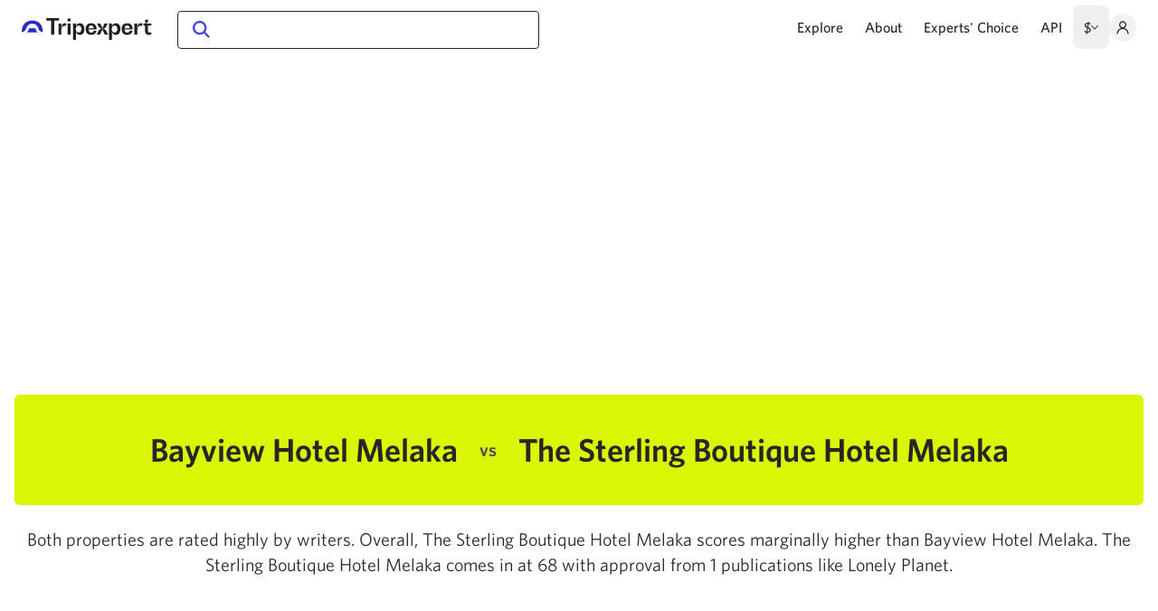

--- FILE ---
content_type: text/css; charset=utf-8
request_url: https://www.tripexpert.com/_nuxt/MainFooter.FHMn-7bH.css
body_size: 16
content:
@media (min-width:768px){.dropdown-content[data-v-cbbb27de]{max-height:500px}}@media (max-width:767px){.dropdown-content[data-v-cbbb27de]{max-height:calc(100vh - 7.1rem)}}.v-spinner[data-v-189417a6]{text-align:center}.v-spinner .v-clip[data-v-189417a6]{animation:v-clipDelay-189417a6 .75s linear 0s infinite;animation-fill-mode:both}.v-clip[data-v-189417a6]{margin-bottom:-2px}@keyframes v-clipDelay-189417a6{0%{transform:rotate(0) scale(1)}50%{transform:rotate(180deg) scale(.8)}to{transform:rotate(1turn) scale(1)}}.menu-item[data-v-b519af8e]{border-radius:.5rem;flex-shrink:0;font-weight:500;padding:.75rem;vertical-align:middle}.menu-item[data-v-b519af8e]:hover{--tw-bg-opacity:1;background-color:rgb(247 247 247/var(--tw-bg-opacity));--tw-text-opacity:1;color:rgb(67 72 219/var(--tw-text-opacity))}.menu-item:hover path[data-v-b519af8e]{fill:#4348db}.menu-item-user[data-v-b519af8e]{border-radius:9999px;display:block;--tw-bg-opacity:1;background-color:rgb(242 242 242/var(--tw-bg-opacity));padding:.5rem}.menu-item-user path[data-v-b519af8e]{fill:#262626}.menu-item-user[data-v-b519af8e]:hover{--tw-bg-opacity:1;background-color:rgb(242 242 242/var(--tw-bg-opacity))}.menu-item-user:hover path[data-v-b519af8e]{fill:#4348db}.social-link[data-v-d853030a]{align-items:center;border-radius:9999px;display:inline-flex;height:2rem;justify-content:center;width:2rem;--tw-bg-opacity:1;background-color:rgb(77 77 77/var(--tw-bg-opacity));--tw-text-opacity:1;color:rgb(255 255 255/var(--tw-text-opacity))}.social-link[data-v-d853030a]:hover{--tw-bg-opacity:1;background-color:rgb(67 72 219/var(--tw-bg-opacity))}


--- FILE ---
content_type: text/css; charset=utf-8
request_url: https://www.tripexpert.com/_nuxt/DestinationsList.DRDKM9Do.css
body_size: 209
content:
.bg-gradient[data-v-c3f30026]{background-image:linear-gradient(0deg,rgba(0,0,0,.8),transparent)}.type-0[data-v-c3f30026]{width:41%}.type-1[data-v-c3f30026]{width:59%}.type-1>a[data-v-c3f30026]{padding-bottom:calc(40% - .33rem)}.type-2[data-v-c3f30026],.type-3[data-v-c3f30026]{width:29.5%}.type-2>a[data-v-c3f30026],.type-3>a[data-v-c3f30026]{padding-bottom:calc(55.5% - .33rem)}.type-2 .destination-name[data-v-c3f30026],.type-3 .destination-name[data-v-c3f30026]{background-color:transparent;display:flex;justify-content:center;opacity:1;top:0;transition:opacity .3s ease;vertical-align:middle}.type-2 .destination-name>span[data-v-c3f30026],.type-3 .destination-name>span[data-v-c3f30026]{margin:auto}.type-2:hover .destination-name[data-v-c3f30026],.type-3:hover .destination-name[data-v-c3f30026]{opacity:0}@media (max-width:767px){.type-0[data-v-c3f30026],.type-1[data-v-c3f30026],.type-2[data-v-c3f30026],.type-3[data-v-c3f30026]{width:100%}.type-0>a[data-v-c3f30026],.type-1>a[data-v-c3f30026],.type-2>a[data-v-c3f30026],.type-3>a[data-v-c3f30026]{padding-bottom:62%}.type-0 .destination-name[data-v-c3f30026],.type-1 .destination-name[data-v-c3f30026],.type-2 .destination-name[data-v-c3f30026],.type-3 .destination-name[data-v-c3f30026]{background-color:transparent;display:flex;justify-content:center;top:0;vertical-align:middle}.type-0 .destination-name>span[data-v-c3f30026],.type-1 .destination-name>span[data-v-c3f30026],.type-2 .destination-name>span[data-v-c3f30026],.type-3 .destination-name>span[data-v-c3f30026]{margin:auto}}@media (min-width:768px) and (max-width:911px){.type-0[data-v-c3f30026],.type-1[data-v-c3f30026]{width:100%}.type-0>a[data-v-c3f30026],.type-1>a[data-v-c3f30026]{padding-bottom:48%}.type-2[data-v-c3f30026],.type-3[data-v-c3f30026]{width:50%}.type-2>a[data-v-c3f30026],.type-3>a[data-v-c3f30026]{padding-bottom:100%}}.show-more-item.type-0[data-v-c3f30026],.show-more-item.type-1[data-v-c3f30026],.show-more-item.type-2[data-v-c3f30026],.show-more-item.type-3[data-v-c3f30026]{width:33.333333%}@media (max-width:767px){.show-more-item.type-0[data-v-c3f30026],.show-more-item.type-1[data-v-c3f30026],.show-more-item.type-2[data-v-c3f30026],.show-more-item.type-3[data-v-c3f30026]{width:100%}}@media (min-width:768px) and (max-width:911px){.show-more-item.type-0[data-v-c3f30026],.show-more-item.type-1[data-v-c3f30026],.show-more-item.type-2[data-v-c3f30026],.show-more-item.type-3[data-v-c3f30026]{width:50%}}.show-more-item.type-0>a[data-v-c3f30026],.show-more-item.type-1>a[data-v-c3f30026],.show-more-item.type-2>a[data-v-c3f30026],.show-more-item.type-3>a[data-v-c3f30026]{padding-bottom:50%}.show-more-item.type-0 .destination-name[data-v-c3f30026],.show-more-item.type-1 .destination-name[data-v-c3f30026],.show-more-item.type-2 .destination-name[data-v-c3f30026],.show-more-item.type-3 .destination-name[data-v-c3f30026]{background-color:transparent;display:flex;justify-content:center;opacity:1;top:0;transition:opacity .3s ease;vertical-align:middle}.show-more-item.type-0 .destination-name>span[data-v-c3f30026],.show-more-item.type-1 .destination-name>span[data-v-c3f30026],.show-more-item.type-2 .destination-name>span[data-v-c3f30026],.show-more-item.type-3 .destination-name>span[data-v-c3f30026]{margin:auto}.show-more-item:hover .destination-name[data-v-c3f30026]{opacity:0}.countries-selected .type-0[data-v-c3f30026],.countries-selected .type-1[data-v-c3f30026],.countries-selected .type-2[data-v-c3f30026],.countries-selected .type-3[data-v-c3f30026]{width:33.333333%}@media (max-width:767px){.countries-selected .type-0[data-v-c3f30026],.countries-selected .type-1[data-v-c3f30026],.countries-selected .type-2[data-v-c3f30026],.countries-selected .type-3[data-v-c3f30026]{width:100%}}@media (min-width:768px) and (max-width:911px){.countries-selected .type-0[data-v-c3f30026],.countries-selected .type-1[data-v-c3f30026],.countries-selected .type-2[data-v-c3f30026],.countries-selected .type-3[data-v-c3f30026]{width:50%}}.countries-selected .type-0>a[data-v-c3f30026],.countries-selected .type-1>a[data-v-c3f30026],.countries-selected .type-2>a[data-v-c3f30026],.countries-selected .type-3>a[data-v-c3f30026]{padding-bottom:50%}.countries-selected .type-0 .destination-name[data-v-c3f30026],.countries-selected .type-1 .destination-name[data-v-c3f30026],.countries-selected .type-2 .destination-name[data-v-c3f30026],.countries-selected .type-3 .destination-name[data-v-c3f30026]{background-color:transparent;display:flex;justify-content:center;top:0;transition:opacity .3s ease;vertical-align:middle}.countries-selected .type-0 .destination-name>span[data-v-c3f30026],.countries-selected .type-1 .destination-name>span[data-v-c3f30026],.countries-selected .type-2 .destination-name>span[data-v-c3f30026],.countries-selected .type-3 .destination-name>span[data-v-c3f30026]{margin:auto}.countries-selected .type-0:hover .destination-name[data-v-c3f30026],.countries-selected .type-1:hover .destination-name[data-v-c3f30026],.countries-selected .type-2:hover .destination-name[data-v-c3f30026],.countries-selected .type-3:hover .destination-name[data-v-c3f30026]{opacity:0}.venue-tile-link[data-v-c3f30026]:after{background-color:#202020;content:"";display:block;top:0;right:0;bottom:0;left:0;opacity:0;position:absolute;visibility:hidden;z-index:10}.venue-quote[data-v-c3f30026],.venue-tile-link[data-v-c3f30026]:after{transition:visibility .3s ease,opacity .3s ease}.venue-tile:hover .venue-tile-link[data-v-c3f30026]:after{opacity:.75;visibility:visible}.venue-tile:hover .venue-quote[data-v-c3f30026]{opacity:1;visibility:visible}


--- FILE ---
content_type: application/javascript; charset=UTF-8
request_url: https://www.tripexpert.com/cdn-cgi/challenge-platform/scripts/jsd/main.js
body_size: 9226
content:
window._cf_chl_opt={AKGCx8:'b'};~function(V6,MC,MQ,MU,Mf,Mh,Mw,Ma,Mu,V1){V6=s,function(S,E,VQ,V5,M,V){for(VQ={S:344,E:504,M:573,V:422,b:557,G:522,W:418,e:406,v:456,I:394,z:419,L:454,y:347},V5=s,M=S();!![];)try{if(V=parseInt(V5(VQ.S))/1*(-parseInt(V5(VQ.E))/2)+parseInt(V5(VQ.M))/3*(-parseInt(V5(VQ.V))/4)+parseInt(V5(VQ.b))/5*(-parseInt(V5(VQ.G))/6)+parseInt(V5(VQ.W))/7+-parseInt(V5(VQ.e))/8*(parseInt(V5(VQ.v))/9)+parseInt(V5(VQ.I))/10*(-parseInt(V5(VQ.z))/11)+parseInt(V5(VQ.L))/12*(parseInt(V5(VQ.y))/13),E===V)break;else M.push(M.shift())}catch(b){M.push(M.shift())}}(g,251600),MC=this||self,MQ=MC[V6(536)],MU={},MU[V6(486)]='o',MU[V6(575)]='s',MU[V6(519)]='u',MU[V6(380)]='z',MU[V6(377)]='n',MU[V6(555)]='I',MU[V6(492)]='b',Mf=MU,MC[V6(337)]=function(S,E,M,V,Vk,VN,VO,Vs,G,I,z,L,y,x,F){if(Vk={S:451,E:525,M:512,V:451,b:429,G:562,W:579,e:562,v:579,I:340,z:503,L:479,y:538,x:415,F:415,o:463,Z:437,A:381,n:506,c:431},VN={S:516,E:479,M:538,V:494},VO={S:329,E:534,M:498,V:440},Vs=V6,G={'LyoxS':function(o,Z){return o<Z},'FFBia':function(o,Z){return Z===o},'Oibwr':function(o,Z,A){return o(Z,A)},'yQcOX':function(o,Z,A){return o(Z,A)}},null===E||void 0===E)return V;for(I=Mm(E),S[Vs(Vk.S)][Vs(Vk.E)]&&(I=I[Vs(Vk.M)](S[Vs(Vk.V)][Vs(Vk.E)](E))),I=S[Vs(Vk.b)][Vs(Vk.G)]&&S[Vs(Vk.W)]?S[Vs(Vk.b)][Vs(Vk.e)](new S[(Vs(Vk.v))](I)):function(o,VS,Z){for(VS=Vs,o[VS(VN.S)](),Z=0;G[VS(VN.E)](Z,o[VS(VN.M)]);o[Z+1]===o[Z]?o[VS(VN.V)](Z+1,1):Z+=1);return o}(I),z='nAsAaAb'.split('A'),z=z[Vs(Vk.I)][Vs(Vk.z)](z),L=0;G[Vs(Vk.L)](L,I[Vs(Vk.y)]);y=I[L],x=MB(S,E,y),z(x)?Vs(Vk.x)===Vs(Vk.F)?(F=G[Vs(Vk.o)]('s',x)&&!S[Vs(Vk.Z)](E[y]),Vs(Vk.A)===M+y?G[Vs(Vk.n)](W,M+y,x):F||W(M+y,E[y])):M(V):G[Vs(Vk.c)](W,M+y,x),L++);return V;function W(o,Z,Vg){Vg=s,Object[Vg(VO.S)][Vg(VO.E)][Vg(VO.M)](V,Z)||(V[Z]=[]),V[Z][Vg(VO.V)](o)}},Mh=V6(508)[V6(517)](';'),Mw=Mh[V6(340)][V6(503)](Mh),MC[V6(499)]=function(E,M,b0,VJ,VE,V,G,W,v,I,z){for(b0={S:484,E:443,M:433,V:570,b:466,G:576,W:538,e:466,v:518,I:440,z:341},VJ={S:570,E:433,M:484,V:443},VE=V6,V={},V[VE(b0.S)]=function(L,F){return L==F},V[VE(b0.E)]=function(L,F){return F*L},V[VE(b0.M)]=VE(b0.V),V[VE(b0.b)]=function(L,F){return L<F},G=V,W=Object[VE(b0.G)](M),v=0;v<W[VE(b0.W)];v++)if(I=W[v],I==='f'&&(I='N'),E[I]){for(z=0;G[VE(b0.e)](z,M[W[v]][VE(b0.W)]);-1===E[I][VE(b0.v)](M[W[v]][z])&&(Mw(M[W[v]][z])||E[I][VE(b0.I)]('o.'+M[W[v]][z])),z++);}else E[I]=M[W[v]][VE(b0.z)](function(L,VM,x){if(VM=VE,VM(VJ.S)!==G[VM(VJ.E)])x=x&y,F>>=1,G[VM(VJ.M)](0,o)&&(Z=A,n=W(i++)),L|=G[VM(VJ.V)](0<x?1:0,T),Y<<=1;else return'o.'+L})},Ma=function(G1,G0,bH,bj,bw,bh,bm,Vb,E,M,V,b){return G1={S:321,E:435,M:552,V:425,b:464},G0={S:393,E:386,M:571,V:396,b:323,G:496,W:379,e:559,v:329,I:493,z:498,L:518,y:348,x:441,F:517,o:356,Z:480,A:572,n:396,c:323,i:501,l:505,T:396,Y:469,K:560,P:440,C:396,Q:383,U:368,f:338,R:421,B:543,m:407,h:544,d:520,a:515,j:358,O:473,N:411,k:405,D:385,H:396},bH={S:544,E:538},bj={S:468},bw={S:399,E:356,M:538,V:385,b:329,G:534,W:498,e:412,v:329,I:534,z:498,L:498,y:490,x:528,F:444,o:458,Z:358,A:399,n:440,c:490,i:382,l:541,T:352,Y:440,K:468,P:490,C:371,Q:468,U:563,f:436,R:568,B:396,m:410,h:567,d:572,a:440,j:396,O:329,N:487,k:490,D:452,H:527,X:490,J:455,g0:410,g1:541,g2:430,g3:367,g4:440,g5:521,g6:331,g7:428,g8:455,g9:396,gg:353,gs:505,gS:436,gE:440,gM:411},bh={S:399},bm={S:336,E:385},Vb=V6,E={'FtpPT':function(G,W){return G==W},'xdFrs':function(G,W){return G<W},'ipduJ':function(G,W){return G+W},'CRWKQ':function(G,W){return W!==G},'VAVDx':function(G,W){return G<W},'MqQQV':function(G,W){return G|W},'jODeK':function(G,W){return G<<W},'fOCtZ':function(G,W){return W&G},'ZyVcx':function(G,W){return G(W)},'Clhyt':function(G,W){return G-W},'dehnu':function(G,W){return G>W},'IpeMG':function(G,W){return W|G},'hdICP':function(G,W){return G(W)},'DXvFb':function(G,W){return W|G},'LcfLl':function(G,W){return G<<W},'dFgEM':function(G,W){return G&W},'gLusm':function(G,W){return G>W},'LYrfr':function(G,W){return G-W},'IeWVd':function(G,W){return G(W)},'eUlNy':function(G,W){return G>W},'PHqGs':function(G,W){return W&G},'uHSAC':function(G,W){return W==G},'rIKDF':function(G,W){return G<W},'Tzqlg':function(G,W){return W|G},'jsGrK':function(G,W){return G==W},'oKaKQ':function(G,W){return W|G},'hbfIC':function(G,W){return G(W)},'EXMEc':Vb(G1.S),'NVVdQ':function(G,W){return G==W},'cAXOw':function(G,W){return G(W)},'AECkE':function(G,W){return G!=W},'XUXkv':Vb(G1.E),'QlKQt':Vb(G1.M),'josgb':function(G,W){return G(W)},'WItpu':function(G,W){return W==G},'MfuOR':function(G,W){return G(W)},'kNmGc':function(G,W){return G(W)},'HkVec':function(G,W){return W!=G},'khTxX':function(G,W){return W&G},'ubyDz':function(G,W){return G!=W},'TKqkO':function(G,W){return G==W},'UXbod':function(G,W){return G*W},'hbPDm':function(G,W){return G<W},'pMGUI':function(G,W){return G(W)},'QWkPo':function(G,W){return G*W},'kXjrC':function(G,W){return G(W)},'IjRey':function(G,W){return G+W}},M=String[Vb(G1.V)],V={'h':function(G,VG){return VG=Vb,E[VG(bh.S)](null,G)?'':V.g(G,6,function(W,Vp){return Vp=VG,Vp(bm.S)[Vp(bm.E)](W)})},'g':function(G,W,I,VW,z,L,y,x,F,o,Z,A,i,T,Y,K,P,C){if(VW=Vb,E[VW(bw.S)](null,G))return'';for(L={},y={},x='',F=2,o=3,Z=2,A=[],i=0,T=0,Y=0;E[VW(bw.E)](Y,G[VW(bw.M)]);Y+=1)if(K=G[VW(bw.V)](Y),Object[VW(bw.b)][VW(bw.G)][VW(bw.W)](L,K)||(L[K]=o++,y[K]=!0),P=E[VW(bw.e)](x,K),Object[VW(bw.v)][VW(bw.I)][VW(bw.z)](L,P))x=P;else{if(Object[VW(bw.v)][VW(bw.I)][VW(bw.L)](y,x)){if(256>x[VW(bw.y)](0)){if(E[VW(bw.x)](VW(bw.F),VW(bw.o))){for(z=0;E[VW(bw.Z)](z,Z);i<<=1,E[VW(bw.A)](T,W-1)?(T=0,A[VW(bw.n)](I(i)),i=0):T++,z++);for(C=x[VW(bw.c)](0),z=0;8>z;i=E[VW(bw.i)](E[VW(bw.l)](i,1),E[VW(bw.T)](C,1)),T==W-1?(T=0,A[VW(bw.Y)](E[VW(bw.K)](I,i)),i=0):T++,C>>=1,z++);}else return M[VW(bw.P)](V)}else{for(C=1,z=0;z<Z;i=C|i<<1,T==E[VW(bw.C)](W,1)?(T=0,A[VW(bw.n)](E[VW(bw.Q)](I,i)),i=0):T++,C=0,z++);for(C=x[VW(bw.P)](0),z=0;E[VW(bw.U)](16,z);i=E[VW(bw.f)](E[VW(bw.l)](i,1),1&C),T==W-1?(T=0,A[VW(bw.n)](E[VW(bw.R)](I,i)),i=0):T++,C>>=1,z++);}F--,F==0&&(F=Math[VW(bw.B)](2,Z),Z++),delete y[x]}else for(C=L[x],z=0;z<Z;i=E[VW(bw.m)](E[VW(bw.h)](i,1),E[VW(bw.d)](C,1)),T==E[VW(bw.C)](W,1)?(T=0,A[VW(bw.a)](E[VW(bw.Q)](I,i)),i=0):T++,C>>=1,z++);x=(F--,F==0&&(F=Math[VW(bw.j)](2,Z),Z++),L[P]=o++,String(K))}if(E[VW(bw.x)]('',x)){if(Object[VW(bw.O)][VW(bw.G)][VW(bw.z)](y,x)){if(E[VW(bw.N)](256,x[VW(bw.k)](0))){for(z=0;z<Z;i<<=1,E[VW(bw.A)](T,E[VW(bw.D)](W,1))?(T=0,A[VW(bw.Y)](E[VW(bw.H)](I,i)),i=0):T++,z++);for(C=x[VW(bw.X)](0),z=0;E[VW(bw.J)](8,z);i=E[VW(bw.g0)](E[VW(bw.g1)](i,1),E[VW(bw.g2)](C,1)),E[VW(bw.g3)](T,W-1)?(T=0,A[VW(bw.g4)](I(i)),i=0):T++,C>>=1,z++);}else{for(C=1,z=0;E[VW(bw.g5)](z,Z);i=E[VW(bw.g6)](i<<1.32,C),E[VW(bw.g7)](T,W-1)?(T=0,A[VW(bw.Y)](I(i)),i=0):T++,C=0,z++);for(C=x[VW(bw.k)](0),z=0;E[VW(bw.g8)](16,z);i=i<<1|C&1,T==W-1?(T=0,A[VW(bw.Y)](I(i)),i=0):T++,C>>=1,z++);}F--,0==F&&(F=Math[VW(bw.g9)](2,Z),Z++),delete y[x]}else for(C=L[x],z=0;z<Z;i=E[VW(bw.gg)](i<<1.53,C&1.02),T==W-1?(T=0,A[VW(bw.g4)](E[VW(bw.gs)](I,i)),i=0):T++,C>>=1,z++);F--,0==F&&Z++}for(C=2,z=0;z<Z;i=E[VW(bw.gS)](i<<1,C&1),W-1==T?(T=0,A[VW(bw.gE)](I(i)),i=0):T++,C>>=1,z++);for(;;)if(i<<=1,W-1==T){A[VW(bw.Y)](E[VW(bw.K)](I,i));break}else T++;return A[VW(bw.gM)]('')},'j':function(G,bD,bd,VI,W){return bD={S:528,E:529,M:321,V:401,b:490,G:535,W:532,e:440,v:366,I:490,z:440,L:440,y:459,x:578,F:481,o:440,Z:396,A:490},bd={S:455},VI=Vb,W={'EqfgR':function(e,I,Ve){return Ve=s,E[Ve(bd.S)](e,I)},'Cgwoj':function(e,I){return e<I},'bYacV':function(e,I){return e==I},'pjTuQ':function(e,I,Vv){return Vv=s,E[Vv(bj.S)](e,I)},'oEaYt':function(e,I){return e|I},'XqXOS':function(e,I){return I&e},'cAVCe':function(e,I){return e-I}},G==null?'':E[VI(bH.S)]('',G)?null:V.i(G[VI(bH.E)],32768,function(e,Vt,z){if(Vt=VI,E[Vt(bD.S)](E[Vt(bD.E)],Vt(bD.M))){if(W[Vt(bD.V)](256,ge[Vt(bD.b)](0))){for(sI=0;W[Vt(bD.G)](st,sz);sy<<=1,W[Vt(bD.W)](sx,sr-1)?(sF=0,so[Vt(bD.e)](W[Vt(bD.v)](sZ,sA)),sn=0):sq++,sL++);for(z=sc[Vt(bD.I)](0),si=0;8>sl;sY=1&z|sK<<1.94,sP==sC-1?(sQ=0,sU[Vt(bD.z)](sf(sR)),sB=0):sm++,z>>=1,sT++);}else{for(z=1,sh=0;sw<sd;su=sj<<1|z,sO==sN-1?(sk=0,sD[Vt(bD.L)](sH(sX)),sJ=0):S0++,z=0,sa++);for(z=S1[Vt(bD.b)](0),S2=0;W[Vt(bD.V)](16,S3);S5=W[Vt(bD.y)](S6<<1,W[Vt(bD.x)](z,1)),S7==W[Vt(bD.F)](S8,1)?(S9=0,Sg[Vt(bD.o)](W[Vt(bD.v)](Ss,SS)),SE=0):SM++,z>>=1,S4++);}sM--,sV==0&&(sb=sG[Vt(bD.Z)](2,sp),sW++),delete se[sv]}else return G[Vt(bD.A)](e)})},'i':function(G,W,I,Vz,z,L,y,x,F,o,Z,A,i,T,Y,K,P,C,B,Q,U,R){for(Vz=Vb,z={},z[Vz(G0.S)]=function(j,O){return j instanceof O},z[Vz(G0.E)]=function(j,O){return j<O},L=z,y=[],x=4,F=4,o=3,Z=[],T=E[Vz(G0.M)](I,0),Y=W,K=1,A=0;3>A;y[A]=A,A+=1);for(P=0,C=Math[Vz(G0.V)](2,2),i=1;E[Vz(G0.b)](i,C);)if(E[Vz(G0.G)]===E[Vz(G0.W)])return L[Vz(G0.S)](K,G[Vz(G0.e)])&&L[Vz(G0.E)](0,W[Vz(G0.e)][Vz(G0.v)][Vz(G0.I)][Vz(G0.z)](i)[Vz(G0.L)](Vz(G0.y)));else for(Q=Vz(G0.x)[Vz(G0.F)]('|'),U=0;!![];){switch(Q[U++]){case'0':Y>>=1;continue;case'1':i<<=1;continue;case'2':P|=(E[Vz(G0.o)](0,R)?1:0)*i;continue;case'3':0==Y&&(Y=W,T=E[Vz(G0.Z)](I,K++));continue;case'4':R=E[Vz(G0.A)](T,Y);continue}break}switch(P){case 0:for(P=0,C=Math[Vz(G0.n)](2,8),i=1;E[Vz(G0.c)](i,C);R=Y&T,Y>>=1,E[Vz(G0.i)](0,Y)&&(Y=W,T=I(K++)),P|=(0<R?1:0)*i,i<<=1);B=E[Vz(G0.l)](M,P);break;case 1:for(P=0,C=Math[Vz(G0.T)](2,16),i=1;i!=C;R=T&Y,Y>>=1,0==Y&&(Y=W,T=E[Vz(G0.Y)](I,K++)),P|=i*(0<R?1:0),i<<=1);B=E[Vz(G0.K)](M,P);break;case 2:return''}for(A=y[3]=B,Z[Vz(G0.P)](B);;){if(K>G)return'';for(P=0,C=Math[Vz(G0.C)](2,o),i=1;E[Vz(G0.Q)](i,C);R=E[Vz(G0.U)](T,Y),Y>>=1,E[Vz(G0.i)](0,Y)&&(Y=W,T=I(K++)),P|=i*(0<R?1:0),i<<=1);switch(B=P){case 0:for(P=0,C=Math[Vz(G0.V)](2,8),i=1;E[Vz(G0.f)](i,C);R=Y&T,Y>>=1,E[Vz(G0.R)](0,Y)&&(Y=W,T=I(K++)),P|=E[Vz(G0.B)](E[Vz(G0.m)](0,R)?1:0,i),i<<=1);y[F++]=E[Vz(G0.K)](M,P),B=F-1,x--;break;case 1:for(P=0,C=Math[Vz(G0.T)](2,16),i=1;C!=i;R=Y&T,Y>>=1,E[Vz(G0.h)](0,Y)&&(Y=W,T=E[Vz(G0.d)](I,K++)),P|=E[Vz(G0.a)](E[Vz(G0.j)](0,R)?1:0,i),i<<=1);y[F++]=E[Vz(G0.O)](M,P),B=F-1,x--;break;case 2:return Z[Vz(G0.N)]('')}if(E[Vz(G0.i)](0,x)&&(x=Math[Vz(G0.n)](2,o),o++),y[B])B=y[B];else if(B===F)B=E[Vz(G0.k)](A,A[Vz(G0.D)](0));else return null;Z[Vz(G0.P)](B),y[F++]=A+B[Vz(G0.D)](0),x--,A=B,x==0&&(x=Math[Vz(G0.H)](2,o),o++)}}},b={},b[Vb(G1.b)]=V.h,b}(),Mu=null,V1=V0(),V3();function MB(E,M,V,Vh,V8,G,W,e,I){W=(Vh={S:439,E:389,M:357,V:432,b:439,G:389,W:486,e:476,v:510,I:510,z:429,L:545},V8=V6,G={},G[V8(Vh.S)]=function(z,L){return L===z},G[V8(Vh.E)]=V8(Vh.M),G[V8(Vh.V)]=function(z,L){return z==L},G);try{if(W[V8(Vh.b)](V8(Vh.M),W[V8(Vh.G)]))e=M[V];else return'i'}catch(L){return'i'}if(e==null)return e===void 0?'u':'x';if(V8(Vh.W)==typeof e)try{if(V8(Vh.e)==typeof e[V8(Vh.v)])return e[V8(Vh.I)](function(){}),'p'}catch(y){}return E[V8(Vh.z)][V8(Vh.L)](e)?'a':e===E[V8(Vh.z)]?'D':!0===e?'T':e===!1?'F':(I=typeof e,W[V8(Vh.V)](V8(Vh.e),I)?MR(E,e)?'N':'f':Mf[I]||'?')}function MO(G7,Vx,E,M,V,b){return G7={S:491,E:377,M:461,V:374,b:491},Vx=V6,E={},E[Vx(G7.S)]=Vx(G7.E),E[Vx(G7.M)]=function(G,W){return G<W},M=E,V=MC[Vx(G7.V)],!V?null:(b=V.i,typeof b!==M[Vx(G7.b)]||M[Vx(G7.M)](b,30))?null:b}function V3(Gu,Ga,Gw,VY,S,E,M,V,W,e,b){if(Gu={S:377,E:474,M:507,V:511,b:374,G:514,W:427,e:326,v:526,I:376,z:483,L:424,y:460,x:542,F:542,o:359},Ga={S:354,E:427,M:465,V:542},Gw={S:514,E:416},VY=V6,S={'gDqWY':function(G){return G()},'RSQkv':function(G,W){return G(W)},'oNpda':VY(Gu.S),'LNeKU':function(G){return G()},'TXevc':VY(Gu.E),'Qanov':function(G,W,e){return G(W,e)},'ybXhz':function(G,W){return W!==G},'vtcPq':VY(Gu.M),'aslaZ':VY(Gu.V)},E=MC[VY(Gu.b)],!E)return;if(!S[VY(Gu.G)](MX))return;if(M=![],V=function(VK){if(VK=VY,!M){if(M=!![],!S[VK(Gw.S)](MX))return;S[VK(Gw.E)](Mj,function(G){V4(E,G)})}},MQ[VY(Gu.W)]!==VY(Gu.E))V();else if(MC[VY(Gu.e)]){if(S[VY(Gu.v)](S[VY(Gu.I)],VY(Gu.M)))return W=E[VY(Gu.b)],!W?null:(e=W.i,typeof e!==S[VY(Gu.z)]||e<30)?null:e;else MQ[VY(Gu.e)](VY(Gu.L),V)}else VY(Gu.V)===S[VY(Gu.y)]?(b=MQ[VY(Gu.x)]||function(){},MQ[VY(Gu.F)]=function(VP){VP=VY,S[VP(Ga.S)](b),MQ[VP(Ga.E)]!==S[VP(Ga.M)]&&(MQ[VP(Ga.V)]=b,V())}):S[VY(Gu.o)](V,b,G)}function V2(b,G,GQ,VT,W,v,I,z,L,y,x,F,o,Z,A,n,i){if(GQ={S:475,E:547,M:346,V:502,b:395,G:375,W:497,e:325,v:447,I:564,z:420,L:489,y:362,x:475,F:392,o:517,Z:363,A:550,n:472,c:482,i:488,l:558,T:464,Y:395,K:345,P:320,C:442,Q:467,U:349,f:495,R:350,B:551,m:320,h:565,d:320,a:565,j:478,O:320,N:355,k:539,D:374,H:512,X:576,J:388},VT=V6,W={},W[VT(GQ.S)]=function(c,i){return c===i},W[VT(GQ.E)]=VT(GQ.M),W[VT(GQ.V)]=function(c,i){return c+i},W[VT(GQ.b)]=function(c,i){return c+i},W[VT(GQ.G)]=VT(GQ.W),W[VT(GQ.e)]=VT(GQ.v),W[VT(GQ.I)]=VT(GQ.z),v=W,!MD(0))return![];z=(I={},I[VT(GQ.L)]=b,I[VT(GQ.y)]=G,I);try{if(v[VT(GQ.x)](v[VT(GQ.E)],VT(GQ.M))){for(L=VT(GQ.F)[VT(GQ.o)]('|'),y=0;!![];){switch(L[y++]){case'0':x=new MC[(VT(GQ.Z))]();continue;case'1':F={},F[VT(GQ.A)]=z,F[VT(GQ.n)]=A,F[VT(GQ.c)]=VT(GQ.i),x[VT(GQ.l)](Ma[VT(GQ.T)](F));continue;case'2':o=v[VT(GQ.V)](v[VT(GQ.Y)](VT(GQ.K)+MC[VT(GQ.P)][VT(GQ.C)],v[VT(GQ.G)]),n.r)+v[VT(GQ.e)];continue;case'3':x[VT(GQ.Q)](v[VT(GQ.I)],o);continue;case'4':x[VT(GQ.U)]=2500;continue;case'5':x[VT(GQ.f)]=function(){};continue;case'6':A=(Z={},Z[VT(GQ.R)]=MC[VT(GQ.P)][VT(GQ.R)],Z[VT(GQ.B)]=MC[VT(GQ.m)][VT(GQ.B)],Z[VT(GQ.h)]=MC[VT(GQ.d)][VT(GQ.a)],Z[VT(GQ.j)]=MC[VT(GQ.O)][VT(GQ.N)],Z[VT(GQ.k)]=V1,Z);continue;case'7':n=MC[VT(GQ.D)];continue}break}}else{for(i=[];null!==W;i=i[VT(GQ.H)](e[VT(GQ.X)](v)),I=z[VT(GQ.J)](L));return i}}catch(i){}}function MR(E,M,Vf,V7,V,G){return Vf={S:332,E:332,M:559,V:329,b:493,G:498,W:518,e:348},V7=V6,V={},V[V7(Vf.S)]=function(W,e){return W instanceof e},G=V,G[V7(Vf.E)](M,E[V7(Vf.M)])&&0<E[V7(Vf.M)][V7(Vf.V)][V7(Vf.b)][V7(Vf.G)](M)[V7(Vf.W)](V7(Vf.e))}function Mm(S,Vw,V9,E){for(Vw={S:512,E:576,M:388},V9=V6,E=[];null!==S;E=E[V9(Vw.S)](Object[V9(Vw.E)](S)),S=Object[V9(Vw.M)](S));return E}function s(S,E,M,V){return S=S-319,M=g(),V=M[S],V}function V4(V,b,Gj,VC,G,W,e,v){if(Gj={S:554,E:361,M:546,V:577,b:403,G:577,W:482,e:369,v:457,I:546,z:398,L:450,y:482,x:369,F:457,o:319,Z:530,A:398,n:450},VC=V6,G={},G[VC(Gj.S)]=VC(Gj.E),G[VC(Gj.M)]=VC(Gj.V),W=G,!V[VC(Gj.b)])return;b===VC(Gj.G)?(e={},e[VC(Gj.W)]=W[VC(Gj.S)],e[VC(Gj.e)]=V.r,e[VC(Gj.v)]=W[VC(Gj.I)],MC[VC(Gj.z)][VC(Gj.L)](e,'*')):(v={},v[VC(Gj.y)]=VC(Gj.E),v[VC(Gj.x)]=V.r,v[VC(Gj.F)]=VC(Gj.o),v[VC(Gj.Z)]=b,MC[VC(Gj.A)][VC(Gj.n)](v,'*'))}function Md(b3,VV,M,V,b,G,W,v){M=(b3={S:476,E:471,M:445,V:408,b:384,G:335,W:485,e:462,v:378,I:438,z:574,L:402,y:569,x:365,F:333,o:372,Z:397,A:556,n:400,c:384,i:537,l:510},VV=V6,{'ArWFK':VV(b3.S),'hSeVd':VV(b3.E),'unUGE':VV(b3.M),'LxBje':function(I,z,L,y,x){return I(z,L,y,x)},'qiGHy':VV(b3.V),'llXEK':VV(b3.b)});try{return V=MQ[VV(b3.G)](VV(b3.W)),V[VV(b3.e)]=VV(b3.v),V[VV(b3.I)]='-1',MQ[VV(b3.z)][VV(b3.L)](V),b=V[VV(b3.y)],G={},G=pRIb1(b,b,'',G),G=pRIb1(b,b[M[VV(b3.x)]]||b[M[VV(b3.F)]],'n.',G),G=M[VV(b3.o)](pRIb1,b,V[M[VV(b3.Z)]],'d.',G),MQ[VV(b3.z)][VV(b3.A)](V),W={},W.r=G,W.e=null,W}catch(I){if(M[VV(b3.n)]!==VV(b3.c)){if(M[VV(b3.i)]==typeof M[VV(b3.l)])return b[VV(b3.l)](function(){}),'p'}else return v={},v.r={},v.e=I,v}}function MN(){return MO()!==null}function Mk(GM,GE,Vr,S,E){if(GM={S:446,E:404,M:339,V:580},GE={S:446},Vr=V6,S={'YcTYD':function(M){return M()},'tTJtb':function(M,V){return M===V},'DepTr':function(M,V){return M(V)},'alMYN':function(M,V){return M*V}},E=S[Vr(GM.S)](MO),S[Vr(GM.E)](E,null))return;Mu=(Mu&&S[Vr(GM.M)](clearTimeout,Mu),setTimeout(function(VF){VF=Vr,S[VF(GE.S)](Mj)},S[Vr(GM.V)](E,1e3)))}function MX(Ge,VA,S,E,M,V){if(Ge={S:370,E:477,M:334,V:409,b:409,G:561},VA=V6,S={'eCGIg':function(b,G){return b(G)},'djIii':function(b,G){return b/G}},E=3600,M=MH(),V=Math[VA(Ge.S)](S[VA(Ge.E)](Date[VA(Ge.M)](),1e3)),V-M>E){if(VA(Ge.V)===VA(Ge.b))return![];else S[VA(Ge.G)](M,V)}return!![]}function MJ(S,E,Gl,Gi,Gc,Gq,Vn,M,V,b,G){Gl={S:322,E:345,M:374,V:500,b:320,G:363,W:467,e:420,v:553,I:324,z:442,L:434,y:403,x:349,F:495,o:524,Z:531,A:523,n:566,c:566,i:373,l:566,T:523,Y:558,K:464,P:540},Gi={S:448,E:513},Gc={S:390,E:390,M:327,V:449,b:391,G:449,W:577,e:343,v:449,I:329,z:534,L:498,y:490,x:330,F:440,o:490,Z:328,A:351,n:387,c:440,i:360,l:387,T:440,Y:423,K:396,P:414,C:426,Q:448},Gq={S:349},Vn=V6,M={'KgxIs':function(W,e){return W<e},'CvyTL':function(W,e){return W-e},'Skoji':function(W,e){return W<<e},'HbYvA':function(W,e){return W-e},'kVlus':function(W,e){return W>e},'pLqPU':function(W,e){return W==e},'uCNMN':function(W,e){return W<e},'LqcQe':function(W,e){return W|e},'MvBAB':function(W,e){return W(e)},'pmIgT':function(W,e){return W(e)},'nkuVA':Vn(Gl.S),'iuqxu':function(W,e){return W>=e},'ycVoh':function(W,e){return W+e},'FOmia':Vn(Gl.E),'emoyS':function(W){return W()}},V=MC[Vn(Gl.M)],console[Vn(Gl.V)](MC[Vn(Gl.b)]),b=new MC[(Vn(Gl.G))](),b[Vn(Gl.W)](Vn(Gl.e),M[Vn(Gl.v)](M[Vn(Gl.I)]+MC[Vn(Gl.b)][Vn(Gl.z)],Vn(Gl.L))+V.r),V[Vn(Gl.y)]&&(b[Vn(Gl.x)]=5e3,b[Vn(Gl.F)]=function(Vq){Vq=Vn,E(Vq(Gq.S))}),b[Vn(Gl.o)]=function(Vc,e){if(Vc=Vn,M[Vc(Gc.S)]===M[Vc(Gc.E)])M[Vc(Gc.M)](b[Vc(Gc.V)],200)&&M[Vc(Gc.b)](b[Vc(Gc.G)],300)?E(Vc(Gc.W)):E(Vc(Gc.e)+b[Vc(Gc.v)]);else{if(gd[Vc(Gc.I)][Vc(Gc.z)][Vc(Gc.L)](ga,gu)){if(256>SI[Vc(Gc.y)](0)){for(Ez=0;M[Vc(Gc.x)](EL,Ey);Er<<=1,EF==Eo-1?(EZ=0,EA[Vc(Gc.F)](En(Eq)),Ec=0):Ei++,Ex++);for(e=El[Vc(Gc.o)](0),ET=0;8>EY;EP=EC<<1|e&1.27,EQ==M[Vc(Gc.Z)](EU,1)?(Ef=0,ER[Vc(Gc.F)](EB(Em)),Eh=0):Ew++,e>>=1,EK++);}else{for(e=1,Ed=0;Ea<Eu;EO=M[Vc(Gc.A)](EN,1)|e,Ek==M[Vc(Gc.n)](ED,1)?(EH=0,EX[Vc(Gc.c)](EJ(M0)),M1=0):M2++,e=0,Ej++);for(e=M3[Vc(Gc.y)](0),M4=0;M[Vc(Gc.i)](16,M5);M7=M8<<1.81|1&e,M9==M[Vc(Gc.l)](Mg,1)?(Ms=0,MS[Vc(Gc.T)](ME(MM)),MV=0):Mb++,e>>=1,M6++);}Eb--,M[Vc(Gc.Y)](0,EG)&&(Ep=EW[Vc(Gc.K)](2,Ee),Ev++),delete EI[Et]}else for(e=sN[sk],sD=0;M[Vc(Gc.b)](sH,sX);S0=M[Vc(Gc.P)](S1<<1.04,1&e),S2==S3-1?(S4=0,S5[Vc(Gc.T)](M[Vc(Gc.C)](S6,S7)),S8=0):S9++,e>>=1,sJ++);SW=(Sg--,0==Ss&&(SS=SE[Vc(Gc.K)](2,SM),SV++),Sb[SG]=Sp++,M[Vc(Gc.Q)](Se,Sv))}},b[Vn(Gl.Z)]=function(Vi){Vi=Vn,M[Vi(Gi.S)](E,Vi(Gi.E))},G={'t':M[Vn(Gl.A)](MH),'lhr':MQ[Vn(Gl.n)]&&MQ[Vn(Gl.c)][Vn(Gl.i)]?MQ[Vn(Gl.l)][Vn(Gl.i)]:'','api':V[Vn(Gl.y)]?!![]:![],'c':M[Vn(Gl.T)](MN),'payload':S},b[Vn(Gl.Y)](Ma[Vn(Gl.K)](JSON[Vn(Gl.P)](G)))}function Mj(S,G5,G4,VL,E,M){G5={S:549,E:470,M:509,V:417},G4={S:533,E:342,M:476,V:335,b:485,G:462,W:378,e:438,v:574,I:402,z:569,L:471,y:445,x:413,F:408,o:556},VL=V6,E={'fzDNb':function(V,b,G,W,e){return V(b,G,W,e)},'XRVbM':VL(G5.S),'ZPuFs':function(V){return V()},'ZgpiX':VL(G5.E)},M=E[VL(G5.M)](Md),MJ(M.r,function(V,Vy,G,W,e,v){if(Vy=VL,Vy(G4.S)!==E[Vy(G4.E)])typeof S===Vy(G4.M)&&S(V),Mk();else return G=W[Vy(G4.V)](Vy(G4.b)),G[Vy(G4.G)]=Vy(G4.W),G[Vy(G4.e)]='-1',e[Vy(G4.v)][Vy(G4.I)](G),W=G[Vy(G4.z)],e={},e=v(W,W,'',e),e=I(W,W[Vy(G4.L)]||W[Vy(G4.y)],'n.',e),e=E[Vy(G4.x)](z,W,G[Vy(G4.F)],'d.',e),L[Vy(G4.v)][Vy(G4.o)](G),v={},v.r=e,v.e=null,v}),M.e&&V2(E[VL(G5.V)],M.e)}function V0(GT,Vl){return GT={S:548},Vl=V6,crypto&&crypto[Vl(GT.S)]?crypto[Vl(GT.S)]():''}function g(GO){return GO='Hdmkc,WdEKF,navigator,YcTYD,/invisible/jsd,pmIgT,status,postMessage,Object,LYrfr,BwcPN,12pGHOqd,eUlNy,144daoSBK,event,GfJEk,oEaYt,aslaZ,gOTbf,style,FFBia,xbPHRV,TXevc,PtTbo,open,ZyVcx,MfuOR,error on cf_chl_props,clientInformation,chctx,kXjrC,loading,yGFcz,function,djIii,pkLOA2,LyoxS,josgb,cAVCe,source,oNpda,EvuBr,iframe,object,gLusm,jsd,AdeF3,charCodeAt,FaHbv,boolean,toString,splice,ontimeout,XUXkv,/b/ov1/0.027853421752720483:1769088310:oQkOsGhLT1HUEpJBxZiRUbbCsgW_0j8yeo6LOzHByDs/,call,rxvNi8,log,WItpu,YkZyX,bind,188sVqfnQ,hbfIC,Oibwr,XcfAI,_cf_chl_opt;JJgc4;PJAn2;kJOnV9;IWJi4;OHeaY1;DqMg0;FKmRv9;LpvFx1;cAdz2;PqBHf2;nFZCC5;ddwW5;pRIb1;rxvNi8;RrrrA2;erHi9,ZPuFs,catch,ToCZk,concat,xhr-error,gDqWY,QWkPo,sort,split,indexOf,undefined,pMGUI,rIKDF,307950qUVxWs,emoyS,onload,getOwnPropertyNames,ybXhz,IeWVd,CRWKQ,EXMEc,detail,onerror,bYacV,MucXU,hasOwnProperty,Cgwoj,document,ArWFK,length,JBxy9,stringify,jODeK,onreadystatechange,UXbod,NVVdQ,isArray,WqRVo,McrXq,randomUUID,iCxdm,errorInfoObject,SSTpq3,ZDLmb,ycVoh,dfmqn,bigint,removeChild,5KgTMBa,send,Function,kNmGc,eCGIg,from,dehnu,xDqYR,LRmiB4,location,LcfLl,hdICP,contentWindow,EhnFy,cAXOw,dFgEM,132786dRPxVv,body,string,keys,success,XqXOS,Set,alMYN,error,_cf_chl_opt,AGQqA,CUYrN,AECkE,FOmia,PfSqx,addEventListener,iuqxu,CvyTL,prototype,KgxIs,Tzqlg,lQmDE,unUGE,now,createElement,FejnIZWd0gvfO-R9z168AslS+k$NaDy5KxHTcuQJMmhU2XYBqVowG4pLr73CbEPit,pRIb1,ubyDz,DepTr,includes,map,XRVbM,http-code:,2673sOlGot,/cdn-cgi/challenge-platform/h/,XdqpU,14454908ihTcPz,[native code],timeout,CnwA5,Skoji,fOCtZ,oKaKQ,LNeKU,aUjz8,xdFrs,fuaGo,VAVDx,Qanov,kVlus,cloudflare-invisible,TYlZ6,XMLHttpRequest,random,hSeVd,pjTuQ,uHSAC,khTxX,sid,floor,Clhyt,LxBje,href,__CF$cv$params,puZnU,vtcPq,number,display: none,QlKQt,symbol,d.cookie,MqQQV,HkVec,IruXK,charAt,CtyPQ,HbYvA,getPrototypeOf,MqGCr,nkuVA,uCNMN,7|2|0|3|4|5|6|1,aTkQw,610JSgvcd,YGIYy,pow,qiGHy,parent,FtpPT,llXEK,EqfgR,appendChild,api,tTJtb,IjRey,182968jfuUnQ,hbPDm,contentDocument,Edvrx,DXvFb,join,ipduJ,fzDNb,LqcQe,sKCnc,RSQkv,ZgpiX,1214584sPqtRT,57893cmhtIe,POST,TKqkO,4iSepAi,pLqPU,DOMContentLoaded,fromCharCode,MvBAB,readyState,jsGrK,Array,PHqGs,yQcOX,xwact,UkKsX,/jsd/oneshot/d251aa49a8a3/0.027853421752720483:1769088310:oQkOsGhLT1HUEpJBxZiRUbbCsgW_0j8yeo6LOzHByDs/,eGIxa,IpeMG,isNaN,tabIndex,chKQR,push,4|0|3|2|1,AKGCx8'.split(','),g=function(){return GO},g()}function MH(GG,VZ,S){return GG={S:374,E:370},VZ=V6,S=MC[VZ(GG.S)],Math[VZ(GG.E)](+atob(S.t))}function MD(E,Gb,Vo,M,V){return Gb={S:453,E:364},Vo=V6,M={},M[Vo(Gb.S)]=function(b,G){return b<G},V=M,V[Vo(Gb.S)](Math[Vo(Gb.E)](),E)}}()

--- FILE ---
content_type: text/javascript; charset=utf-8
request_url: https://www.tripexpert.com/_nuxt/DUbMtj8Y.js
body_size: 17
content:
import{M as o,z as u,R as b,a1 as i,b as s}from"./k7ygfY-i.js";(function(){try{var a=typeof window<"u"?window:typeof global<"u"?global:typeof self<"u"?self:{},e=new a.Error().stack;e&&(a._sentryDebugIds=a._sentryDebugIds||{},a._sentryDebugIds[e]="fd78ac8d-67f8-42dc-9be9-1aec1b078d58",a._sentryDebugIdIdentifier="sentry-dbid-fd78ac8d-67f8-42dc-9be9-1aec1b078d58")}catch{}})();const y=Symbol.for("nuxt:client-only"),p=o({name:"ClientOnly",inheritAttrs:!1,props:["fallback","placeholder","placeholderTag","fallbackTag"],setup(a,{slots:e,attrs:l}){const t=u(!1);return b(()=>{t.value=!0}),i(y,!0),n=>{var c;if(t.value)return(c=e.default)==null?void 0:c.call(e);const r=e.fallback||e.placeholder;if(r)return r();const d=n.fallback||n.placeholder||"",f=n.fallbackTag||n.placeholderTag||"span";return s(f,l,d)}}});export{p as _};
//# sourceMappingURL=DUbMtj8Y.js.map
